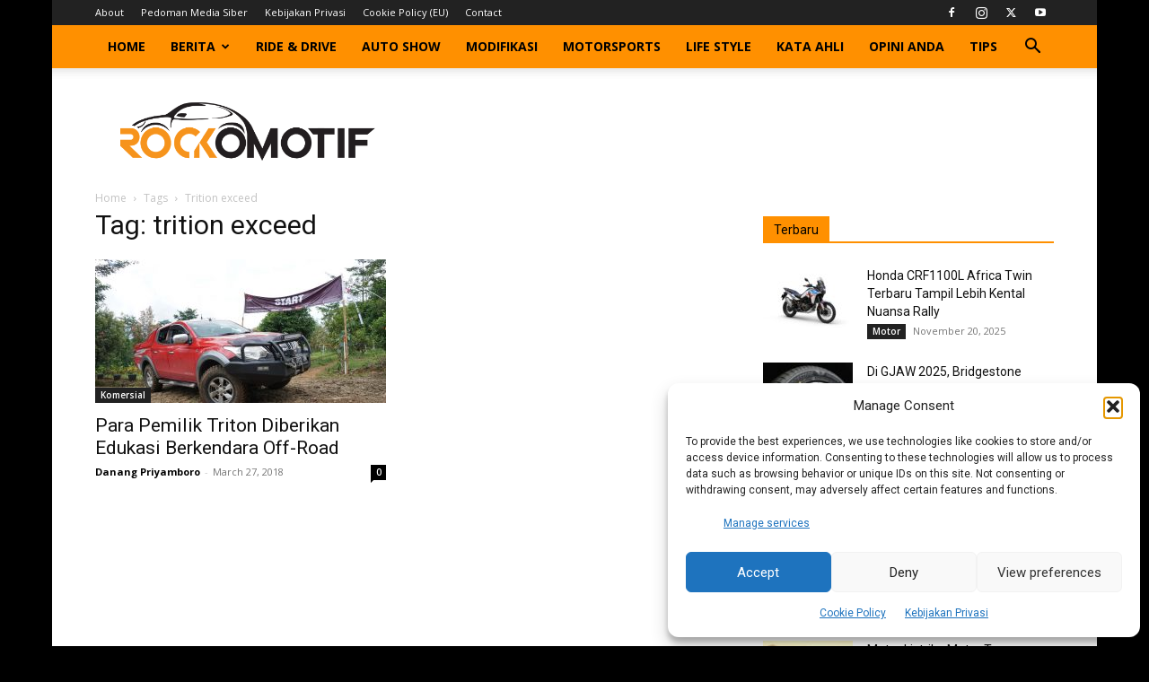

--- FILE ---
content_type: text/html; charset=utf-8
request_url: https://www.google.com/recaptcha/api2/aframe
body_size: 267
content:
<!DOCTYPE HTML><html><head><meta http-equiv="content-type" content="text/html; charset=UTF-8"></head><body><script nonce="NiPiCP6E2Lg_YtOlSPQYOQ">/** Anti-fraud and anti-abuse applications only. See google.com/recaptcha */ try{var clients={'sodar':'https://pagead2.googlesyndication.com/pagead/sodar?'};window.addEventListener("message",function(a){try{if(a.source===window.parent){var b=JSON.parse(a.data);var c=clients[b['id']];if(c){var d=document.createElement('img');d.src=c+b['params']+'&rc='+(localStorage.getItem("rc::a")?sessionStorage.getItem("rc::b"):"");window.document.body.appendChild(d);sessionStorage.setItem("rc::e",parseInt(sessionStorage.getItem("rc::e")||0)+1);localStorage.setItem("rc::h",'1763674914988');}}}catch(b){}});window.parent.postMessage("_grecaptcha_ready", "*");}catch(b){}</script></body></html>